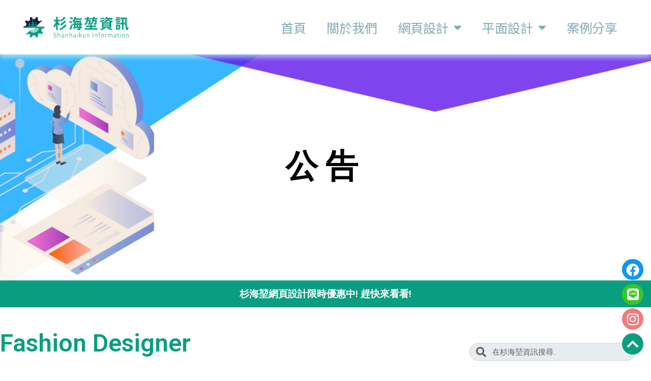

--- FILE ---
content_type: text/css
request_url: https://www.shki-corp.com/wp-content/plugins/theplus_elementor_addon/assets/css/main/draw-svg/plus-draw-svg.min.css?ver=1761123878
body_size: -131
content:
.pt_plus_animated_svg .svg_inner_block {
    position: relative;
    display: inline-flex;
}

.pt_plus_animated_svg object {
    max-width: 100%;
    width: 100%;
}

.pt_plus_animated_svg object,.pt_plus_row_bg_animated_svg object,.ts-hover-draw-svg object{
	opacity:0;
}

.pt_plus_row_bg_animated_svg .svg_inner_block {
    position: absolute;
}

.pt_plus_animated_svg object {
    min-height: 100%;
}

.svg_inner_block .embed-responsive,.svg_inner_block .embed-responsive .embed-responsive-item,.svg_inner_block .embed-responsive iframe,.svg_inner_block .embed-responsive embed,.svg_inner_block .embed-responsive object,.svg_inner_block .embed-responsive video{
    position: relative;
    padding: 0px;
    height: auto;
}

--- FILE ---
content_type: text/css
request_url: https://www.shki-corp.com/wp-content/uploads/elementor/css/post-17.css?ver=1766458526
body_size: 643
content:
.elementor-17 .elementor-element.elementor-element-c4eed94 > .elementor-container > .elementor-column > .elementor-widget-wrap{align-content:center;align-items:center;}.elementor-17 .elementor-element.elementor-element-c4eed94:not(.elementor-motion-effects-element-type-background), .elementor-17 .elementor-element.elementor-element-c4eed94 > .elementor-motion-effects-container > .elementor-motion-effects-layer{background-color:#FFFFFF;}.elementor-17 .elementor-element.elementor-element-c4eed94 > .elementor-container{max-width:1450px;}.elementor-17 .elementor-element.elementor-element-c4eed94{box-shadow:0px 5px 10px 0px rgba(200, 245, 238.00000000000003, 0.8);transition:background 0.3s, border 0.3s, border-radius 0.3s, box-shadow 0.3s;padding:1rem 2rem 1rem 2rem;}.elementor-17 .elementor-element.elementor-element-c4eed94 > .elementor-background-overlay{transition:background 0.3s, border-radius 0.3s, opacity 0.3s;}.elementor-widget-image .widget-image-caption{color:var( --e-global-color-text );font-family:var( --e-global-typography-text-font-family ), Sans-serif;font-weight:var( --e-global-typography-text-font-weight );}.elementor-17 .elementor-element.elementor-element-f1b2dde{width:var( --container-widget-width, 71.362% );max-width:71.362%;--container-widget-width:71.362%;--container-widget-flex-grow:0;text-align:left;}.elementor-widget-nav-menu .elementor-nav-menu .elementor-item{font-family:var( --e-global-typography-primary-font-family ), Sans-serif;font-weight:var( --e-global-typography-primary-font-weight );}.elementor-widget-nav-menu .elementor-nav-menu--main .elementor-item{color:var( --e-global-color-text );fill:var( --e-global-color-text );}.elementor-widget-nav-menu .elementor-nav-menu--main .elementor-item:hover,
					.elementor-widget-nav-menu .elementor-nav-menu--main .elementor-item.elementor-item-active,
					.elementor-widget-nav-menu .elementor-nav-menu--main .elementor-item.highlighted,
					.elementor-widget-nav-menu .elementor-nav-menu--main .elementor-item:focus{color:var( --e-global-color-accent );fill:var( --e-global-color-accent );}.elementor-widget-nav-menu .elementor-nav-menu--main:not(.e--pointer-framed) .elementor-item:before,
					.elementor-widget-nav-menu .elementor-nav-menu--main:not(.e--pointer-framed) .elementor-item:after{background-color:var( --e-global-color-accent );}.elementor-widget-nav-menu .e--pointer-framed .elementor-item:before,
					.elementor-widget-nav-menu .e--pointer-framed .elementor-item:after{border-color:var( --e-global-color-accent );}.elementor-widget-nav-menu{--e-nav-menu-divider-color:var( --e-global-color-text );}.elementor-widget-nav-menu .elementor-nav-menu--dropdown .elementor-item, .elementor-widget-nav-menu .elementor-nav-menu--dropdown  .elementor-sub-item{font-family:var( --e-global-typography-accent-font-family ), Sans-serif;font-weight:var( --e-global-typography-accent-font-weight );}.elementor-17 .elementor-element.elementor-element-b2081b1 .elementor-menu-toggle{margin-left:auto;background-color:var( --e-global-color-astglobalcolor5 );}.elementor-17 .elementor-element.elementor-element-b2081b1 .elementor-nav-menu .elementor-item{font-family:"Noto Sans TC", Sans-serif;font-size:25px;font-weight:400;}.elementor-17 .elementor-element.elementor-element-b2081b1 .elementor-nav-menu--main .elementor-item{color:var( --e-global-color-954f2dd );fill:var( --e-global-color-954f2dd );}.elementor-17 .elementor-element.elementor-element-b2081b1 .elementor-nav-menu--main .elementor-item:hover,
					.elementor-17 .elementor-element.elementor-element-b2081b1 .elementor-nav-menu--main .elementor-item.elementor-item-active,
					.elementor-17 .elementor-element.elementor-element-b2081b1 .elementor-nav-menu--main .elementor-item.highlighted,
					.elementor-17 .elementor-element.elementor-element-b2081b1 .elementor-nav-menu--main .elementor-item:focus{color:var( --e-global-color-e7681f8 );fill:var( --e-global-color-e7681f8 );}.elementor-17 .elementor-element.elementor-element-b2081b1 .elementor-nav-menu--dropdown a, .elementor-17 .elementor-element.elementor-element-b2081b1 .elementor-menu-toggle{color:var( --e-global-color-954f2dd );}.elementor-17 .elementor-element.elementor-element-b2081b1 .elementor-nav-menu--dropdown{background-color:#FFFFFF;border-style:solid;border-width:5px 1px 1px 1px;border-color:var( --e-global-color-primary );}.elementor-17 .elementor-element.elementor-element-b2081b1 .elementor-nav-menu--dropdown a:hover,
					.elementor-17 .elementor-element.elementor-element-b2081b1 .elementor-nav-menu--dropdown a.elementor-item-active,
					.elementor-17 .elementor-element.elementor-element-b2081b1 .elementor-nav-menu--dropdown a.highlighted,
					.elementor-17 .elementor-element.elementor-element-b2081b1 .elementor-menu-toggle:hover{color:var( --e-global-color-primary );}.elementor-17 .elementor-element.elementor-element-b2081b1 .elementor-nav-menu--dropdown a:hover,
					.elementor-17 .elementor-element.elementor-element-b2081b1 .elementor-nav-menu--dropdown a.elementor-item-active,
					.elementor-17 .elementor-element.elementor-element-b2081b1 .elementor-nav-menu--dropdown a.highlighted{background-color:var( --e-global-color-astglobalcolor5 );}.elementor-17 .elementor-element.elementor-element-b2081b1 .elementor-nav-menu--dropdown .elementor-item, .elementor-17 .elementor-element.elementor-element-b2081b1 .elementor-nav-menu--dropdown  .elementor-sub-item{font-family:"Roboto", Sans-serif;font-size:20px;font-weight:500;}.elementor-theme-builder-content-area{height:400px;}.elementor-location-header:before, .elementor-location-footer:before{content:"";display:table;clear:both;}@media(max-width:767px){.elementor-17 .elementor-element.elementor-element-1f7d584{width:70%;}.elementor-17 .elementor-element.elementor-element-203c170{width:30%;}.elementor-17 .elementor-element.elementor-element-b2081b1 .elementor-nav-menu--dropdown .elementor-item, .elementor-17 .elementor-element.elementor-element-b2081b1 .elementor-nav-menu--dropdown  .elementor-sub-item{font-size:20px;}}@media(min-width:768px){.elementor-17 .elementor-element.elementor-element-1f7d584{width:25.702%;}.elementor-17 .elementor-element.elementor-element-203c170{width:74.298%;}}

--- FILE ---
content_type: text/css
request_url: https://www.shki-corp.com/wp-content/uploads/elementor/css/post-49.css?ver=1766458526
body_size: 885
content:
.elementor-49 .elementor-element.elementor-element-4bfbbe14 > .elementor-container{min-height:0px;}.elementor-49 .elementor-element.elementor-element-6fabcbde > .elementor-widget-wrap > .elementor-widget:not(.elementor-widget__width-auto):not(.elementor-widget__width-initial):not(:last-child):not(.elementor-absolute){margin-bottom:0px;}.elementor-49 .elementor-element.elementor-element-70ab5e23 .elementor-repeater-item-4c1fdc4.elementor-social-icon{background-color:#1196F5;}.elementor-49 .elementor-element.elementor-element-70ab5e23 .elementor-repeater-item-3383e46.elementor-social-icon{background-color:#38C627;}.elementor-49 .elementor-element.elementor-element-70ab5e23 .elementor-repeater-item-e67a817.elementor-social-icon{background-color:#F27B7B;}.elementor-49 .elementor-element.elementor-element-70ab5e23 .elementor-repeater-item-931b03f.elementor-social-icon{background-color:var( --e-global-color-astglobalcolor0 );}.elementor-49 .elementor-element.elementor-element-70ab5e23{--grid-template-columns:repeat(1, auto);width:initial;max-width:initial;bottom:20px;z-index:999;--icon-size:26px;--grid-column-gap:5px;--grid-row-gap:5px;}.elementor-49 .elementor-element.elementor-element-70ab5e23 .elementor-widget-container{text-align:right;}body:not(.rtl) .elementor-49 .elementor-element.elementor-element-70ab5e23{right:15px;}body.rtl .elementor-49 .elementor-element.elementor-element-70ab5e23{left:15px;}.elementor-49 .elementor-element.elementor-element-70ab5e23 .elementor-social-icon{--icon-padding:0.3em;}.elementor-49 .elementor-element.elementor-element-574cdf2:not(.elementor-motion-effects-element-type-background), .elementor-49 .elementor-element.elementor-element-574cdf2 > .elementor-motion-effects-container > .elementor-motion-effects-layer{background-color:#296574;}.elementor-49 .elementor-element.elementor-element-574cdf2 > .elementor-container{max-width:1450px;}.elementor-49 .elementor-element.elementor-element-574cdf2{transition:background 0.3s, border 0.3s, border-radius 0.3s, box-shadow 0.3s;margin-top:-5px;margin-bottom:0px;padding:50px 0px 30px 0px;z-index:2;}.elementor-49 .elementor-element.elementor-element-574cdf2 > .elementor-background-overlay{transition:background 0.3s, border-radius 0.3s, opacity 0.3s;}.elementor-widget-tp-style-list .plus-icon-list-icon i{color:var( --e-global-color-primary );}.elementor-widget-tp-style-list .plus-icon-list-icon svg{fill:var( --e-global-color-primary );}.elementor-widget-tp-style-list .plus-icon-list-text,.elementor-widget-tp-style-list .plus-icon-list-text p{color:var( --e-global-color-secondary );}.elementor-widget-tp-style-list .plus-icon-list-item,.elementor-widget-tp-style-list .plus-icon-list-item p{color:var( --e-global-color-secondary );font-family:var( --e-global-typography-text-font-family ), Sans-serif;font-weight:var( --e-global-typography-text-font-weight );}.elementor-widget-tp-style-list .plus-stylist-list-wrapper .plus-icon-list-text span.plus-hint-text{font-family:var( --e-global-typography-text-font-family ), Sans-serif;font-weight:var( --e-global-typography-text-font-weight );}.elementor-49 .elementor-element.elementor-element-a4b692b .plus-icon-list-icon{width:14px;}.elementor-49 .elementor-element.elementor-element-a4b692b .plus-icon-list-icon i{font-size:14px;}.elementor-49 .elementor-element.elementor-element-a4b692b .plus-icon-list-icon svg{width:14px;height:14px;}.elementor-49 .elementor-element.elementor-element-a4b692b .plus-stylist-list-wrapper .plus-icon-list-text span.plus-hint-text{margin-left:5px;margin-top:0px;}.elementor-49 .elementor-element.elementor-element-137bbd7 .elementor-repeater-item-2978ac2.elementor-social-icon{background-color:#FFFFFF00;}.elementor-49 .elementor-element.elementor-element-137bbd7 .elementor-repeater-item-2978ac2.elementor-social-icon i{color:var( --e-global-color-astglobalcolor5 );}.elementor-49 .elementor-element.elementor-element-137bbd7 .elementor-repeater-item-2978ac2.elementor-social-icon svg{fill:var( --e-global-color-astglobalcolor5 );}.elementor-49 .elementor-element.elementor-element-137bbd7 .elementor-repeater-item-1804004.elementor-social-icon{background-color:#FFFFFF00;}.elementor-49 .elementor-element.elementor-element-137bbd7 .elementor-repeater-item-1804004.elementor-social-icon i{color:var( --e-global-color-astglobalcolor5 );}.elementor-49 .elementor-element.elementor-element-137bbd7 .elementor-repeater-item-1804004.elementor-social-icon svg{fill:var( --e-global-color-astglobalcolor5 );}.elementor-49 .elementor-element.elementor-element-137bbd7 .elementor-repeater-item-6e2814b.elementor-social-icon{background-color:#02010100;}.elementor-49 .elementor-element.elementor-element-137bbd7 .elementor-repeater-item-6e2814b.elementor-social-icon i{color:var( --e-global-color-astglobalcolor5 );}.elementor-49 .elementor-element.elementor-element-137bbd7 .elementor-repeater-item-6e2814b.elementor-social-icon svg{fill:var( --e-global-color-astglobalcolor5 );}.elementor-49 .elementor-element.elementor-element-137bbd7{--grid-template-columns:repeat(0, auto);--grid-column-gap:5px;--grid-row-gap:0px;}.elementor-49 .elementor-element.elementor-element-137bbd7 .elementor-widget-container{text-align:left;}.elementor-49 .elementor-element.elementor-element-137bbd7 .elementor-social-icon{border-style:solid;border-width:2px 2px 2px 2px;border-color:#FFFFFF;}.elementor-49 .elementor-element.elementor-element-137bbd7 .elementor-icon{border-radius:15px 15px 15px 15px;}.elementor-49 .elementor-element.elementor-element-137bbd7 .elementor-social-icon:hover{border-color:var( --e-global-color-primary );}.elementor-49 .elementor-element.elementor-element-0ce7a90 .plus-icon-list-icon{width:14px;}.elementor-49 .elementor-element.elementor-element-0ce7a90 .plus-icon-list-icon i{font-size:14px;}.elementor-49 .elementor-element.elementor-element-0ce7a90 .plus-icon-list-icon svg{width:14px;height:14px;}.elementor-49 .elementor-element.elementor-element-0ce7a90 .plus-stylist-list-wrapper .plus-icon-list-text span.plus-hint-text{margin-left:5px;margin-top:0px;}.elementor-49 .elementor-element.elementor-element-9a35207 > .elementor-element-populated{padding:0px 0px 0px 0px;}.elementor-49 .elementor-element.elementor-element-06aaec6:not(.elementor-motion-effects-element-type-background), .elementor-49 .elementor-element.elementor-element-06aaec6 > .elementor-motion-effects-container > .elementor-motion-effects-layer{background-color:var( --e-global-color-astglobalcolor8 );}.elementor-49 .elementor-element.elementor-element-06aaec6 > .elementor-container{max-width:1450px;}.elementor-49 .elementor-element.elementor-element-06aaec6{transition:background 0.3s, border 0.3s, border-radius 0.3s, box-shadow 0.3s;}.elementor-49 .elementor-element.elementor-element-06aaec6 > .elementor-background-overlay{transition:background 0.3s, border-radius 0.3s, opacity 0.3s;}.elementor-widget-heading .elementor-heading-title{font-family:var( --e-global-typography-primary-font-family ), Sans-serif;font-weight:var( --e-global-typography-primary-font-weight );color:var( --e-global-color-primary );}.elementor-49 .elementor-element.elementor-element-ef3c294 > .elementor-widget-container{margin:15px 0px 15px 0px;}.elementor-49 .elementor-element.elementor-element-ef3c294{text-align:center;}.elementor-49 .elementor-element.elementor-element-ef3c294 .elementor-heading-title{font-size:16px;font-weight:normal;line-height:20px;letter-spacing:0.5px;color:var( --e-global-color-astglobalcolor5 );}.elementor-theme-builder-content-area{height:400px;}.elementor-location-header:before, .elementor-location-footer:before{content:"";display:table;clear:both;}@media(max-width:767px){.elementor-49 .elementor-element.elementor-element-ef3c294 .elementor-heading-title{font-size:12px;}}@media(min-width:768px){.elementor-49 .elementor-element.elementor-element-b46a0c9{width:56.333%;}.elementor-49 .elementor-element.elementor-element-9a35207{width:10%;}}/* Start custom CSS for section, class: .elementor-element-4bfbbe14 */.h-0{height:0px}/* End custom CSS */

--- FILE ---
content_type: text/css
request_url: https://www.shki-corp.com/wp-content/uploads/elementor/css/post-372.css?ver=1766459353
body_size: 1444
content:
.elementor-372 .elementor-element.elementor-element-20626a6 > .elementor-container > .elementor-column > .elementor-widget-wrap{align-content:center;align-items:center;}.elementor-372 .elementor-element.elementor-element-20626a6:not(.elementor-motion-effects-element-type-background), .elementor-372 .elementor-element.elementor-element-20626a6 > .elementor-motion-effects-container > .elementor-motion-effects-layer{background-color:#55595e;background-image:url("https://www.shki-corp.com/wp-content/uploads/2023/04/Wordpress專用主機-3.png");background-position:center center;background-repeat:no-repeat;background-size:cover;}.elementor-372 .elementor-element.elementor-element-20626a6 > .elementor-container{min-height:450px;}.elementor-372 .elementor-element.elementor-element-20626a6{border-style:solid;border-width:0px 0px 0px 0px;border-color:var( --e-global-color-secondary );transition:background 0.3s, border 0.3s, border-radius 0.3s, box-shadow 0.3s;}.elementor-372 .elementor-element.elementor-element-20626a6, .elementor-372 .elementor-element.elementor-element-20626a6 > .elementor-background-overlay{border-radius:0px 0px 0px 0px;}.elementor-372 .elementor-element.elementor-element-20626a6 > .elementor-background-overlay{transition:background 0.3s, border-radius 0.3s, opacity 0.3s;}.elementor-widget-heading .elementor-heading-title{font-family:var( --e-global-typography-primary-font-family ), Sans-serif;font-weight:var( --e-global-typography-primary-font-weight );color:var( --e-global-color-primary );}.elementor-372 .elementor-element.elementor-element-97c6838{text-align:center;}.elementor-372 .elementor-element.elementor-element-97c6838 .elementor-heading-title{font-weight:600;text-transform:uppercase;letter-spacing:15px;color:var( --e-global-color-text );}.elementor-372 .elementor-element.elementor-element-464586e:not(.elementor-motion-effects-element-type-background), .elementor-372 .elementor-element.elementor-element-464586e > .elementor-motion-effects-container > .elementor-motion-effects-layer{background-color:var( --e-global-color-primary );}.elementor-372 .elementor-element.elementor-element-464586e{transition:background 0.3s, border 0.3s, border-radius 0.3s, box-shadow 0.3s;}.elementor-372 .elementor-element.elementor-element-464586e > .elementor-background-overlay{transition:background 0.3s, border-radius 0.3s, opacity 0.3s;}.elementor-372 .elementor-element.elementor-element-44b3673{text-align:center;}.elementor-372 .elementor-element.elementor-element-44b3673 .elementor-heading-title{color:var( --e-global-color-astglobalcolor5 );}.elementor-372 .elementor-element.elementor-element-7e2bc16a > .elementor-container > .elementor-column > .elementor-widget-wrap{align-content:flex-start;align-items:flex-start;}.elementor-372 .elementor-element.elementor-element-7e2bc16a > .elementor-container{max-width:1300px;}.elementor-372 .elementor-element.elementor-element-7e2bc16a{margin-top:40px;margin-bottom:40px;padding:0px 0px 0px 0px;}.elementor-widget-theme-post-title .elementor-heading-title{font-family:var( --e-global-typography-primary-font-family ), Sans-serif;font-weight:var( --e-global-typography-primary-font-weight );color:var( --e-global-color-primary );}.elementor-widget-post-info .elementor-icon-list-item:not(:last-child):after{border-color:var( --e-global-color-text );}.elementor-widget-post-info .elementor-icon-list-icon i{color:var( --e-global-color-primary );}.elementor-widget-post-info .elementor-icon-list-icon svg{fill:var( --e-global-color-primary );}.elementor-widget-post-info .elementor-icon-list-text, .elementor-widget-post-info .elementor-icon-list-text a{color:var( --e-global-color-secondary );}.elementor-widget-post-info .elementor-icon-list-item{font-family:var( --e-global-typography-text-font-family ), Sans-serif;font-weight:var( --e-global-typography-text-font-weight );}.elementor-372 .elementor-element.elementor-element-7e168a8 .elementor-icon-list-item:not(:last-child):after{content:"";height:50%;border-color:#ddd;}.elementor-372 .elementor-element.elementor-element-7e168a8 .elementor-icon-list-items:not(.elementor-inline-items) .elementor-icon-list-item:not(:last-child):after{border-top-style:solid;border-top-width:2px;}.elementor-372 .elementor-element.elementor-element-7e168a8 .elementor-icon-list-items.elementor-inline-items .elementor-icon-list-item:not(:last-child):after{border-left-style:solid;}.elementor-372 .elementor-element.elementor-element-7e168a8 .elementor-inline-items .elementor-icon-list-item:not(:last-child):after{border-left-width:2px;}.elementor-372 .elementor-element.elementor-element-7e168a8 .elementor-icon-list-icon i{color:var( --e-global-color-secondary );font-size:14px;}.elementor-372 .elementor-element.elementor-element-7e168a8 .elementor-icon-list-icon svg{fill:var( --e-global-color-secondary );--e-icon-list-icon-size:14px;}.elementor-372 .elementor-element.elementor-element-7e168a8 .elementor-icon-list-icon{width:14px;}body:not(.rtl) .elementor-372 .elementor-element.elementor-element-7e168a8 .elementor-icon-list-text{padding-left:10px;}body.rtl .elementor-372 .elementor-element.elementor-element-7e168a8 .elementor-icon-list-text{padding-right:10px;}.elementor-372 .elementor-element.elementor-element-7e168a8 .elementor-icon-list-item{font-family:"Roboto", Sans-serif;font-size:10px;font-weight:400;}.elementor-widget-theme-post-featured-image .widget-image-caption{color:var( --e-global-color-text );font-family:var( --e-global-typography-text-font-family ), Sans-serif;font-weight:var( --e-global-typography-text-font-weight );}.elementor-372 .elementor-element.elementor-element-a59c508{text-align:left;}.elementor-372 .elementor-element.elementor-element-a59c508 img{width:100%;}.elementor-widget-theme-post-content{color:var( --e-global-color-text );font-family:var( --e-global-typography-text-font-family ), Sans-serif;font-weight:var( --e-global-typography-text-font-weight );}.elementor-372 .elementor-element.elementor-element-ebf998f:not(.elementor-motion-effects-element-type-background) > .elementor-widget-wrap, .elementor-372 .elementor-element.elementor-element-ebf998f > .elementor-widget-wrap > .elementor-motion-effects-container > .elementor-motion-effects-layer{background-color:#ffffff;}.elementor-372 .elementor-element.elementor-element-ebf998f > .elementor-widget-wrap > .elementor-widget:not(.elementor-widget__width-auto):not(.elementor-widget__width-initial):not(:last-child):not(.elementor-absolute){margin-bottom:0px;}.elementor-372 .elementor-element.elementor-element-ebf998f > .elementor-element-populated{transition:background 0.3s, border 0.3s, border-radius 0.3s, box-shadow 0.3s;margin:0px 0px 0px 40px;--e-column-margin-right:0px;--e-column-margin-left:40px;padding:30px 30px 30px 30px;}.elementor-372 .elementor-element.elementor-element-ebf998f > .elementor-element-populated > .elementor-background-overlay{transition:background 0.3s, border-radius 0.3s, opacity 0.3s;}.elementor-widget-search-form input[type="search"].elementor-search-form__input{font-family:var( --e-global-typography-text-font-family ), Sans-serif;font-weight:var( --e-global-typography-text-font-weight );}.elementor-widget-search-form .elementor-search-form__input,
					.elementor-widget-search-form .elementor-search-form__icon,
					.elementor-widget-search-form .elementor-lightbox .dialog-lightbox-close-button,
					.elementor-widget-search-form .elementor-lightbox .dialog-lightbox-close-button:hover,
					.elementor-widget-search-form.elementor-search-form--skin-full_screen input[type="search"].elementor-search-form__input{color:var( --e-global-color-text );fill:var( --e-global-color-text );}.elementor-widget-search-form .elementor-search-form__submit{font-family:var( --e-global-typography-text-font-family ), Sans-serif;font-weight:var( --e-global-typography-text-font-weight );background-color:var( --e-global-color-secondary );}.elementor-372 .elementor-element.elementor-element-11d186e2 .elementor-search-form__container{min-height:35px;}.elementor-372 .elementor-element.elementor-element-11d186e2 .elementor-search-form__submit{min-width:35px;}body:not(.rtl) .elementor-372 .elementor-element.elementor-element-11d186e2 .elementor-search-form__icon{padding-left:calc(35px / 3);}body.rtl .elementor-372 .elementor-element.elementor-element-11d186e2 .elementor-search-form__icon{padding-right:calc(35px / 3);}.elementor-372 .elementor-element.elementor-element-11d186e2 .elementor-search-form__input, .elementor-372 .elementor-element.elementor-element-11d186e2.elementor-search-form--button-type-text .elementor-search-form__submit{padding-left:calc(35px / 3);padding-right:calc(35px / 3);}.elementor-372 .elementor-element.elementor-element-11d186e2 .elementor-search-form__icon{--e-search-form-icon-size-minimal:20px;}.elementor-372 .elementor-element.elementor-element-11d186e2:not(.elementor-search-form--skin-full_screen) .elementor-search-form__container{background-color:#E9ECEF;border-color:#CED4DA;border-width:1px 1px 1px 1px;border-radius:40px;}.elementor-372 .elementor-element.elementor-element-11d186e2.elementor-search-form--skin-full_screen input[type="search"].elementor-search-form__input{background-color:#E9ECEF;border-color:#CED4DA;border-width:1px 1px 1px 1px;border-radius:40px;}.elementor-widget-divider{--divider-color:var( --e-global-color-secondary );}.elementor-widget-divider .elementor-divider__text{color:var( --e-global-color-secondary );font-family:var( --e-global-typography-secondary-font-family ), Sans-serif;font-weight:var( --e-global-typography-secondary-font-weight );}.elementor-widget-divider.elementor-view-stacked .elementor-icon{background-color:var( --e-global-color-secondary );}.elementor-widget-divider.elementor-view-framed .elementor-icon, .elementor-widget-divider.elementor-view-default .elementor-icon{color:var( --e-global-color-secondary );border-color:var( --e-global-color-secondary );}.elementor-widget-divider.elementor-view-framed .elementor-icon, .elementor-widget-divider.elementor-view-default .elementor-icon svg{fill:var( --e-global-color-secondary );}.elementor-372 .elementor-element.elementor-element-714db62d{--divider-border-style:solid;--divider-color:#000;--divider-border-width:2px;}.elementor-372 .elementor-element.elementor-element-714db62d .elementor-divider-separator{width:100%;}.elementor-372 .elementor-element.elementor-element-714db62d .elementor-divider{padding-block-start:15px;padding-block-end:15px;}.elementor-372 .elementor-element.elementor-element-714db62d .elementor-divider__text{font-family:"Roboto Slab", Sans-serif;font-weight:600;}.elementor-372 .elementor-element.elementor-element-3600ccbc > .elementor-widget-container{margin:0px 0px 0px 0px;padding:0px 0px 0px 0px;}.elementor-372 .elementor-element.elementor-element-3600ccbc .elementor-heading-title{font-family:"Roboto", Sans-serif;font-weight:400;line-height:0px;color:var( --e-global-color-secondary );}@media(min-width:1025px){.elementor-372 .elementor-element.elementor-element-20626a6:not(.elementor-motion-effects-element-type-background), .elementor-372 .elementor-element.elementor-element-20626a6 > .elementor-motion-effects-container > .elementor-motion-effects-layer{background-attachment:scroll;}}@media(max-width:1024px){.elementor-372 .elementor-element.elementor-element-20626a6{padding:0px 20px 0px 20px;}.elementor-372 .elementor-element.elementor-element-7e2bc16a{padding:20px 20px 20px 20px;}.elementor-372 .elementor-element.elementor-element-ebf998f > .elementor-element-populated{margin:0px 0px 0px 30px;--e-column-margin-right:0px;--e-column-margin-left:30px;}}@media(max-width:767px){.elementor-372 .elementor-element.elementor-element-97c6838{text-align:center;}.elementor-372 .elementor-element.elementor-element-7e2bc16a{padding:20px 20px 20px 20px;}.elementor-372 .elementor-element.elementor-element-ebf998f > .elementor-element-populated{margin:20px 0px 0px 0px;--e-column-margin-right:0px;--e-column-margin-left:0px;padding:20px 20px 20px 20px;}}

--- FILE ---
content_type: application/javascript
request_url: https://www.shki-corp.com/wp-content/themes/shki_official/js/my-custom-script.js?ver=1.0
body_size: -197
content:
document.querySelectorAll('.hover-col').forEach(element => {
  element.addEventListener('click', () => {
	  console.log('trigger')
    const link = element.querySelector('a');
    if (link) {
      window.location.href = link.getAttribute('href');
    }
  });
});

--- FILE ---
content_type: image/svg+xml
request_url: https://www.shki-corp.com/wp-content/uploads/2023/02/gear.svg
body_size: 2094
content:
<svg xmlns="http://www.w3.org/2000/svg" id="Group_152" data-name="Group 152" width="126.367" height="222.188" viewBox="0 0 126.367 222.188"><g id="Path_1" data-name="Path 1" transform="translate(112.161 154.339) rotate(90)" fill="none" stroke-linejoin="bevel"><path d="M10.848,41.55,4.8,49.4l2.969,4.086,9.336-3.322,3.514,2.553-.274,9.906,4.8,1.561,5.6-8.175H35.1l5.6,8.175,4.8-1.561-.274-9.906,3.514-2.553,9.336,3.322L61.046,49.4,55,41.55l1.342-4.131,9.505-2.8V29.568l-9.505-2.8L55,22.637l6.044-7.853L58.077,10.7,48.741,14.02l-3.514-2.553L45.5,1.561,40.7,0,35.1,8.175H30.753L25.152,0l-4.8,1.561.274,9.906L17.109,14.02,7.772,10.7,4.8,14.784l6.044,7.853L9.506,26.768,0,29.568v5.051l9.506,2.8ZM32.925,20.121A11.972,11.972,0,1,1,20.952,32.094,11.972,11.972,0,0,1,32.925,20.121Z" stroke="none"></path><path d="M 40.69718551635742 64.18721771240234 C 43.19399642944336 63.37593460083008 43.00390625 63.43765640258789 45.50073623657227 62.62638473510742 L 45.22660827636719 52.72079467773438 C 46.72343826293945 51.63330459594727 47.24398803710938 51.2551155090332 48.74078750610352 50.16763687133789 L 58.0769157409668 53.48932647705078 C 59.62003707885742 51.36538314819336 59.50256729125977 51.52705383300781 61.04565811157227 49.4031867980957 L 55.00154876708984 41.55043411254883 C 55.57328796386719 39.79084396362305 55.77212905883789 39.17890548706055 56.34384918212891 37.41928482055664 L 65.84933471679688 34.61898422241211 L 65.84933471679688 29.5682258605957 L 56.34384918212891 26.76792526245117 C 55.77212905883789 25.00830459594727 55.57328796386719 24.39636421203613 55.00154876708984 22.6367359161377 L 61.04565811157227 14.78402519226074 C 59.50256729125977 12.66015529632568 59.62003707885742 12.82182502746582 58.0769157409668 10.69790458679199 L 48.74078750610352 14.01957511901855 C 47.24398803710938 12.93209457397461 46.72343826293945 12.55394458770752 45.22660827636719 11.46641540527344 L 45.50073623657227 1.5607750415802 C 43.00390625 0.7495250701904297 43.19399642944336 0.8112650513648987 40.69718551635742 5.041503754910082e-06 L 35.09657669067383 8.174944877624512 L 30.7528076171875 8.174944877624512 L 25.15217781066895 5.041503754910082e-06 C 22.65537643432617 0.8112650513648987 22.84542655944824 0.7495250701904297 20.34861755371094 1.5607750415802 L 20.62273788452148 11.46641540527344 C 19.12591743469238 12.55394458770752 18.60536766052246 12.93209457397461 17.10856819152832 14.01957511901855 L 7.772457122802734 10.69790458679199 C 6.229337215423584 12.82182502746582 6.346807479858398 12.66015529632568 4.80369758605957 14.78402519226074 L 10.84782695770264 22.6367359161377 C 10.27610778808594 24.39636421203613 10.07726764678955 25.00830459594727 9.505537033081055 26.76792526245117 L -2.641601668074145e-06 29.5682258605957 L -2.641601668074145e-06 34.61898422241211 L 9.505537033081055 37.41928482055664 C 10.07726764678955 39.17890548706055 10.27610778808594 39.79084396362305 10.84782695770264 41.55043411254883 L 4.80369758605957 49.4031867980957 C 6.346807479858398 51.52705383300781 6.229337215423584 51.36538314819336 7.772457122802734 53.48932647705078 L 17.10856819152832 50.16763687133789 C 18.60536766052246 51.2551155090332 19.12591743469238 51.63330459594727 20.62273788452148 52.72079467773438 L 20.34861755371094 62.62638473510742 C 22.84542655944824 63.43765640258789 22.65537643432617 63.37593460083008 25.15217781066895 64.18721771240234 L 30.7528076171875 56.01226425170898 L 35.09657669067383 56.01226425170898 L 40.69718551635742 64.18721771240234 M 32.92469787597656 20.12114524841309 C 39.5368766784668 20.12114524841309 44.89716720581055 25.48139572143555 44.89716720581055 32.09358596801758 C 44.89716720581055 38.70582580566406 39.5368766784668 44.06607437133789 32.92469787597656 44.06607437133789 C 26.31246757507324 44.06607437133789 20.95225715637207 38.70582580566406 20.95225715637207 32.09358596801758 C 20.95225715637207 25.48139572143555 26.31246757507324 20.12114524841309 32.92469787597656 20.12114524841309 M 41.31523895263672 66.08932495117188 L 39.04725646972656 65.31757354736328 L 34.04243087768555 58.01226425170898 L 31.80694961547852 58.01226425170898 L 26.8021068572998 65.31757354736328 L 24.53412818908691 66.08932495117188 L 19.73057746887207 64.52849578857422 L 18.34938812255859 62.5710563659668 L 18.59434700012207 53.71922302246094 L 16.78582954406738 52.40527725219727 L 8.442867279052734 55.37361526489258 L 6.154417514801025 54.66488647460938 L 3.185677289962769 50.57876586914062 L 3.218797445297241 48.18331527709961 L 8.619967460632324 41.16592025756836 L 7.929173946380615 39.03987503051758 L -0.565182626247406 36.5374641418457 L -2.00000262260437 34.61898422241211 L -2.00000262260437 29.5682258605957 L -0.565182626247406 27.64974594116211 L 7.929176807403564 25.14733505249023 L 8.619967460632324 23.02126312255859 L 3.218797445297241 16.00390434265137 L 3.185677289962769 13.6084451675415 L 6.154427528381348 9.522335052490234 L 8.442867279052734 8.813614845275879 L 16.78583145141602 11.78193664550781 L 18.59434700012207 10.46798706054688 L 18.34938812255859 1.616105079650879 L 19.73058700561523 -0.341344952583313 L 24.53414726257324 -1.90210497379303 L 26.8021068572998 -1.130355000495911 L 31.80694961547852 6.174944877624512 L 34.04243469238281 6.174944877624512 L 39.04725646972656 -1.130355000495911 L 41.31521606445312 -1.90210497379303 L 46.11875915527344 -0.341344952583313 L 47.49996566772461 1.616105079650879 L 47.25499725341797 10.46798896789551 L 49.06352615356445 11.78193664550781 L 57.4065055847168 8.813614845275879 L 59.6949462890625 9.522335052490234 L 62.66368865966797 13.60845470428467 L 62.63055801391602 16.0038948059082 L 57.22940826416016 23.02124977111816 L 57.92021560668945 25.1473388671875 L 66.41452026367188 27.64974594116211 L 67.84933471679688 29.5682258605957 L 67.84933471679688 34.61898422241211 L 66.41452026367188 36.5374641418457 L 57.92021179199219 39.03987121582031 L 57.22941207885742 41.16592788696289 L 62.63055801391602 48.18331527709961 L 62.66368865966797 50.57875442504883 L 59.6949577331543 54.66488647460938 L 57.4065055847168 55.37361526489258 L 49.06352615356445 52.40527725219727 L 47.25500106811523 53.7192268371582 L 47.49996566772461 62.5710563659668 L 46.11876678466797 64.52849578857422 L 41.31523895263672 66.08932495117188 Z M 32.92469787597656 22.12114524841309 C 27.42587661743164 22.12114524841309 22.95225715637207 26.59476470947266 22.95225715637207 32.09358596801758 C 22.95225715637207 37.59243392944336 27.42587661743164 42.06607437133789 32.92469787597656 42.06607437133789 C 38.42353820800781 42.06607437133789 42.89716720581055 37.59243392944336 42.89716720581055 32.09358596801758 C 42.89716720581055 26.59476470947266 38.42353820800781 22.12114524841309 32.92469787597656 22.12114524841309 Z" stroke="none" fill="#fff"></path></g><path id="Path_2" data-name="Path 2" d="M10.848,41.55,4.8,49.4l2.969,4.086,9.336-3.322,3.514,2.553-.274,9.906,4.8,1.561,5.6-8.175H35.1l5.6,8.175,4.8-1.561-.274-9.906,3.514-2.553,9.336,3.322L61.046,49.4,55,41.55l1.342-4.131,9.505-2.8V29.568l-9.505-2.8L55,22.637l6.044-7.853L58.077,10.7,48.741,14.02l-3.514-2.553L45.5,1.561,40.7,0,35.1,8.175H30.753L25.152,0l-4.8,1.561.274,9.906L17.109,14.02,7.772,10.7,4.8,14.784l6.044,7.853L9.506,26.768,0,29.568v5.051l9.506,2.8ZM32.925,20.121A11.972,11.972,0,1,1,20.952,32.094,11.972,11.972,0,0,1,32.925,20.121Z" transform="translate(64.187 105.985) rotate(90)" fill="#fff"></path><path id="Path_9" data-name="Path 9" d="M10.848,41.55,4.8,49.4l2.969,4.086,9.336-3.322,3.514,2.553-.274,9.906,4.8,1.561,5.6-8.175H35.1l5.6,8.175,4.8-1.561-.274-9.906,3.514-2.553,9.336,3.322L61.046,49.4,55,41.55l1.342-4.131,9.505-2.8V29.568l-9.505-2.8L55,22.637l6.044-7.853L58.077,10.7,48.741,14.02l-3.514-2.553L45.5,1.561,40.7,0,35.1,8.175H30.753L25.152,0l-4.8,1.561.274,9.906L17.109,14.02,7.772,10.7,4.8,14.784l6.044,7.853L9.506,26.768,0,29.568v5.051l9.506,2.8ZM32.925,20.121A11.972,11.972,0,1,1,20.952,32.094,11.972,11.972,0,0,1,32.925,20.121Z" transform="matrix(-0.883, -0.469, 0.469, -0.883, 58.142, 87.588)" fill="#fff"></path><path id="Path_8" data-name="Path 8" d="M10.848,41.55,4.8,49.4l2.969,4.086,9.336-3.322,3.514,2.553-.274,9.906,4.8,1.561,5.6-8.175H35.1l5.6,8.175,4.8-1.561-.274-9.906,3.514-2.553,9.336,3.322L61.046,49.4,55,41.55l1.342-4.131,9.505-2.8V29.568l-9.505-2.8L55,22.637l6.044-7.853L58.077,10.7,48.741,14.02l-3.514-2.553L45.5,1.561,40.7,0,35.1,8.175H30.753L25.152,0l-4.8,1.561.274,9.906L17.109,14.02,7.772,10.7,4.8,14.784l6.044,7.853L9.506,26.768,0,29.568v5.051l9.506,2.8ZM32.925,20.121A11.972,11.972,0,1,1,20.952,32.094,11.972,11.972,0,0,1,32.925,20.121Z" transform="matrix(-0.883, -0.469, 0.469, -0.883, 96.233, 140.351)" fill="#fff"></path></svg>